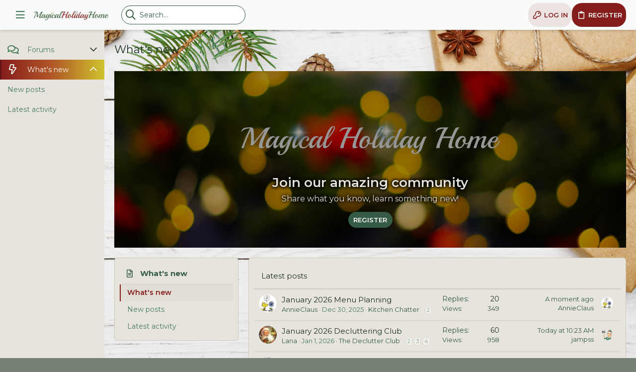

--- FILE ---
content_type: text/html; charset=utf-8
request_url: https://magicalholidayhome.com/forum/index.php?whats-new/
body_size: 17823
content:
<!DOCTYPE html>









	
	



	
	
		
	


	<meta name="apple-mobile-web-app-title" content="Magical Holiday Home">
	


	
	



	
















	



















	











	

































	



























	









































<html id="XF" lang="en-US" dir="LTR"
	  style="font-size: 62.5%;"
	  data-app="public"
	  data-template="whats_new"
	  data-container-key=""
	  data-content-key=""
	  data-logged-in="false"
	  data-cookie-prefix="xf_"
	  data-csrf="1768675834,fa5464aa8eb2c2990fece75e17e4bf95"
	  class="has-no-js template-whats_new  uix_page--fixed sidebarNav--active uix_hasWelcomeSection "
	   data-run-jobs="">
	<head>
		<meta charset="utf-8" />
		<meta http-equiv="X-UA-Compatible" content="IE=Edge" />
		<meta name="viewport" content="width=device-width, initial-scale=1, viewport-fit=cover">

		

		<title>What's new | Magical Holiday Home</title>
		<link rel="manifest" href="/forum/webmanifest.php">
		
			<meta name="theme-color" content="#841c1c" />
			<meta name="msapplication-TileColor" content="rgb(132, 28, 28)">
		
		<meta name="apple-mobile-web-app-title" content="Magical Holiday Home">
		

		

		
			
	
	
	<meta property="og:site_name" content="Magical Holiday Home" />


		
		
			
	
	
	<meta property="og:type" content="website" />


		
		
			
	
	
	
		<meta property="og:title" content="What&#039;s new" />
		<meta property="twitter:title" content="What&#039;s new" />
	


		
		
		
			
	
	
	<meta property="og:url" content="https://magicalholidayhome.com/forum/index.php?whats-new/" />


		
		

		
	

	
		


	<link rel="preload" href="/forum/styles/fonts/fa/fa-regular-400.woff2?_v=5.14.0" as="font" type="font/woff2" crossorigin="anonymous" />


	<link rel="preload" href="/forum/styles/fonts/fa/fa-solid-900.woff2?_v=5.14.0" as="font" type="font/woff2" crossorigin="anonymous" />


<link rel="preload" href="/forum/styles/fonts/fa/fa-brands-400.woff2?_v=5.14.0" as="font" type="font/woff2" crossorigin="anonymous" />
	

	
		
	

	<link rel="stylesheet" href="/forum/css.php?css=public%3Anormalize.css%2Cpublic%3Afa.css%2Cpublic%3Acore.less%2Cpublic%3Aapp.less&amp;s=7&amp;l=1&amp;d=1745167584&amp;k=ac090aba5c4f7dee1548d3134196144f14d2300e" />

	

	
	
	

	<link rel="stylesheet" href="/forum/css.php?css=public%3Astructured_list.less%2Cpublic%3Auix.less%2Cpublic%3Auix_extendedFooter.less%2Cpublic%3Auix_socialMedia.less%2Cpublic%3Auix_welcomeSection.less%2Cpublic%3Aextra.less&amp;s=7&amp;l=1&amp;d=1745167584&amp;k=0c1f2ef08927bd619a71e6b1fb8b9fbd50b498bf" />

	
		<link href='//fonts.googleapis.com/css?family=Montserrat:300,400,500,600,700' rel='stylesheet' type='text/css'>
	
	
		<script src="/forum/js/xf/preamble.min.js?_v=7aadd458"></script>
	
	
	<meta name="apple-mobile-web-app-capable" content="yes">


		
			<link rel="icon" type="image/png" href="https://magicalholidayhome.com/1/fav.png" sizes="32x32" />
		
		
		
	<script async src="https://www.googletagmanager.com/gtag/js?id=UA-171067660-1"></script>
	<script>
		window.dataLayer = window.dataLayer || [];
		function gtag(){dataLayer.push(arguments);}
		gtag('js', new Date());
		gtag('config', 'UA-171067660-1', {
			// 
			
			
		});
	</script>


		

		

	</head>

	<body data-template="whats_new">
		<style>
	.p-pageWrapper .p-navSticky {
		top: 0 !important;
	}

	

	
	

	
	
	
		
			
			
				
			
		
	

	

	
		
	

		
		
		.uix_mainTabBar {top: 60px !important;}
		.uix_stickyBodyElement:not(.offCanvasMenu) {
			top: 80px !important;
			min-height: calc(100vh - 80px) !important;
		}
		.uix_sidebarInner .uix_sidebar--scroller {margin-top: 80px;}
		.uix_sidebarInner {margin-top: -80px;}
		.p-body-sideNavInner .uix_sidebar--scroller {margin-top: 80px;}
		.p-body-sideNavInner {margin-top: -80px;}
		.uix_stickyCategoryStrips {top: 80px !important;}
		#XF .u-anchorTarget {
			height: 80px;
			margin-top: -80px;
		}
	
		

		
			@media (max-width: $uix_sidebarBreakpoint) {
		
				.p-sectionLinks {display: none;}

				

				.uix_mainTabBar {top: 60px !important;}
				.uix_stickyBodyElement:not(.offCanvasMenu) {
					top: 80px !important;
					min-height: calc(100vh - 80px) !important;
				}
				.uix_sidebarInner .uix_sidebar--scroller {margin-top: 80px;}
				.uix_sidebarInner {margin-top: -80px;}
				.p-body-sideNavInner .uix_sidebar--scroller {margin-top: 80px;}
				.p-body-sideNavInner {margin-top: -80px;}
				.uix_stickyCategoryStrips {top: 80px !important;}
				#XF .u-anchorTarget {
					height: 80px;
					margin-top: -80px;
				}

				
		
			}
		
	

	.uix_sidebarNav .uix_sidebar--scroller {max-height: calc(100vh - 80px);}
	
	
</style>


		<div id="jumpToTop"></div>

		

		<div class="uix_pageWrapper--fixed">
			<div class="p-pageWrapper" id="top">

				
					
	
	



					

					

					
						
						
							<header class="p-header" id="header">
								<div class="p-header-inner">
									
						
							<div class="p-header-content">
								
									
										
	
	<div class="p-header-logo p-header-logo--image">
		<a class="uix_logo" href="/forum/index.php">
			
				<img src="https://magicalholidayhome.com/1/logo2.png" srcset="https://magicalholidayhome.com/1/logo1.png 2x" alt="Magical Holiday Home"
					 width="" height="" />
				
		</a>
		
	</div>


									

									
								
							</div>
						
					
								</div>
							</header>
						
					
					

					
					
					

					
						<div class="p-navSticky p-navSticky--all " data-top-offset-breakpoints="
						[
							{
								&quot;breakpoint&quot;: &quot;0&quot;,
								&quot;offset&quot;: &quot;0&quot;
							}
							
							
						]
					" data-xf-init="sticky-header">
							
						<nav class="p-nav">
							<div class="p-nav-inner">
								
									
									
										
									
									<a class="p-nav-menuTrigger  badgeContainer" data-badge="0" data-xf-click="off-canvas" data-menu=".js-headerOffCanvasMenu" role="button" tabindex="0">
										<i aria-hidden="true"></i>
										<span class="p-nav-menuText">Menu</span>
									</a>
									
										<a class="p-nav-menuTrigger uix_sidebarNav--trigger" id="uix_sidebarNav--trigger" rel="nofollow">
											<i aria-hidden="true"></i>
											<span class="p-nav-menuText">Menu</span>
										</a>
									
								

								
	
	<div class="p-header-logo p-header-logo--image">
		<a class="uix_logo" href="/forum/index.php">
			
				<img src="https://magicalholidayhome.com/1/logo2.png" srcset="https://magicalholidayhome.com/1/logo1.png 2x" alt="Magical Holiday Home"
					 width="" height="" />
				
		</a>
		
	</div>



								
									

									
								

								
	
		
		
			<div class="uix_searchBar">
				<div class="uix_searchBarInner">
					<form action="/forum/index.php?search/search" method="post" class="uix_searchForm" data-xf-init="quick-search">
						<a class="uix_search--close">
							<i class="fa--xf far fa-window-close" aria-hidden="true"></i>
						</a>
						<input type="text" class="input js-uix_syncValue uix_searchInput uix_searchDropdown__trigger" autocomplete="off" data-uixsync="search" name="keywords" placeholder="Search…" aria-label="Search" data-menu-autofocus="true" />
						<a href="/forum/index.php?search/"
						   class="uix_search--settings u-ripple"
						   data-xf-key="/"
						   aria-label="Search"
						   aria-expanded="false"
						   aria-haspopup="true"
						   title="Search">
							<i class="fa--xf far fa-cog" aria-hidden="true"></i>
						</a>
						<span class=" uix_searchIcon">
							<i class="fa--xf far fa-search" aria-hidden="true"></i>
						</span>
						<input type="hidden" name="_xfToken" value="1768675834,fa5464aa8eb2c2990fece75e17e4bf95" />
					</form>
				</div>

				
					<a class="uix_searchIconTrigger p-navgroup-link p-navgroup-link--iconic p-navgroup-link--search u-ripple"
					   aria-label="Search"
					   aria-expanded="false"
					   aria-haspopup="true"
					   title="Search">
						<i aria-hidden="true"></i>
					</a>
				

				
					<a href="/forum/index.php?search/"
					   class="p-navgroup-link p-navgroup-link--iconic p-navgroup-link--search u-ripple js-uix_minimalSearch__target"
					   data-xf-click="menu"
					   aria-label="Search"
					   aria-expanded="false"
					   aria-haspopup="true"
					   title="Search">
						<i aria-hidden="true"></i>
					</a>
				

				<div class="menu menu--structural menu--wide" data-menu="menu" aria-hidden="true">
					<form action="/forum/index.php?search/search" method="post"
						  class="menu-content"
						  data-xf-init="quick-search">
						<h3 class="menu-header">Search</h3>
						
						<div class="menu-row">
							
								<input type="text" class="input js-uix_syncValue" name="keywords" data-uixsync="search" placeholder="Search…" aria-label="Search" data-menu-autofocus="true" />
							
						</div>

						
						<div class="menu-row">
							<label class="iconic"><input type="checkbox"  name="c[title_only]" value="1" /><i aria-hidden="true"></i><span class="iconic-label">Search titles only

										
											<span tabindex="0" role="button"
												  data-xf-init="tooltip" data-trigger="hover focus click" title="Tags will also be searched">

												<i class="fa--xf far fa-question-circle u-muted u-smaller" aria-hidden="true"></i>
											</span></span></label>

						</div>
						
						<div class="menu-row">
							<div class="inputGroup">
								<span class="inputGroup-text" id="ctrl_search_menu_by_member">By:</span>
								<input type="text" class="input" name="c[users]" data-xf-init="auto-complete" placeholder="Member" aria-labelledby="ctrl_search_menu_by_member" />
							</div>
						</div>
						<div class="menu-footer">
							<span class="menu-footer-controls">
								<button type="submit" class="button--primary button button--icon button--icon--search"><span class="button-text">Search</span></button>
								<a href="/forum/index.php?search/" class="button"><span class="button-text">Advanced search…</span></a>
							</span>
						</div>

						<input type="hidden" name="_xfToken" value="1768675834,fa5464aa8eb2c2990fece75e17e4bf95" />
					</form>
				</div>


				<div class="menu menu--structural menu--wide uix_searchDropdown__menu" aria-hidden="true">
					<form action="/forum/index.php?search/search" method="post"
						  class="menu-content"
						  data-xf-init="quick-search">
						
						
							<input name="keywords"
								   class="js-uix_syncValue"
								   data-uixsync="search"
								   placeholder="Search…"
								   aria-label="Search"
								   type="hidden" />
						

						
						<div class="menu-row">
							<label class="iconic"><input type="checkbox"  name="c[title_only]" value="1" /><i aria-hidden="true"></i><span class="iconic-label">Search titles only

										
											<span tabindex="0" role="button"
												  data-xf-init="tooltip" data-trigger="hover focus click" title="Tags will also be searched">

												<i class="fa--xf far fa-question-circle u-muted u-smaller" aria-hidden="true"></i>
											</span></span></label>

						</div>
						
						<div class="menu-row">
							<div class="inputGroup">
								<span class="inputGroup-text">By:</span>
								<input class="input" name="c[users]" data-xf-init="auto-complete" placeholder="Member" />
							</div>
						</div>
						<div class="menu-footer">
							<span class="menu-footer-controls">
								<button type="submit" class="button--primary button button--icon button--icon--search"><span class="button-text">Search</span></button>
								<a href="/forum/index.php?search/" class="button" rel="nofollow"><span class="button-text">Advanced…</span></a>
							</span>
						</div>

						<input type="hidden" name="_xfToken" value="1768675834,fa5464aa8eb2c2990fece75e17e4bf95" />
					</form>
				</div>
			</div>
		
	
	


								
									<div class="p-nav-opposite">
										
											
		
			
				
					<div class="p-navgroup p-account p-navgroup--guest">
						
							
								
	
		
		
	
		
			<a href="/forum/index.php?login/" class="button p-navgroup-link p-navgroup-link--textual p-navgroup-link--logIn" data-xf-click="menu">
				<i></i>
				<span class="p-navgroup-linkText">Log in</span>
			</a>
			<div class="menu menu--structural menu--medium" data-menu="menu" aria-hidden="true" data-href="/forum/index.php?login/"></div>
		
	
	
		
			<a href="/forum/index.php?register/" class="button button--primary p-navgroup-link u-ripple p-navgroup-link--textual p-navgroup-link--register" data-xf-click="overlay" data-follow-redirects="on">
				<i></i>
				<span class="p-navgroup-linkText">Register</span>
			</a>
		
	

	

							
						
					</div>
				
				
					<div class="p-navgroup p-discovery">
						
							
	
		
	

							
	
		
		
			<div class="uix_searchBar">
				<div class="uix_searchBarInner">
					<form action="/forum/index.php?search/search" method="post" class="uix_searchForm" data-xf-init="quick-search">
						<a class="uix_search--close">
							<i class="fa--xf far fa-window-close" aria-hidden="true"></i>
						</a>
						<input type="text" class="input js-uix_syncValue uix_searchInput uix_searchDropdown__trigger" autocomplete="off" data-uixsync="search" name="keywords" placeholder="Search…" aria-label="Search" data-menu-autofocus="true" />
						<a href="/forum/index.php?search/"
						   class="uix_search--settings u-ripple"
						   data-xf-key="/"
						   aria-label="Search"
						   aria-expanded="false"
						   aria-haspopup="true"
						   title="Search">
							<i class="fa--xf far fa-cog" aria-hidden="true"></i>
						</a>
						<span class=" uix_searchIcon">
							<i class="fa--xf far fa-search" aria-hidden="true"></i>
						</span>
						<input type="hidden" name="_xfToken" value="1768675834,fa5464aa8eb2c2990fece75e17e4bf95" />
					</form>
				</div>

				
					<a class="uix_searchIconTrigger p-navgroup-link p-navgroup-link--iconic p-navgroup-link--search u-ripple"
					   aria-label="Search"
					   aria-expanded="false"
					   aria-haspopup="true"
					   title="Search">
						<i aria-hidden="true"></i>
					</a>
				

				
					<a href="/forum/index.php?search/"
					   class="p-navgroup-link p-navgroup-link--iconic p-navgroup-link--search u-ripple js-uix_minimalSearch__target"
					   data-xf-click="menu"
					   aria-label="Search"
					   aria-expanded="false"
					   aria-haspopup="true"
					   title="Search">
						<i aria-hidden="true"></i>
					</a>
				

				<div class="menu menu--structural menu--wide" data-menu="menu" aria-hidden="true">
					<form action="/forum/index.php?search/search" method="post"
						  class="menu-content"
						  data-xf-init="quick-search">
						<h3 class="menu-header">Search</h3>
						
						<div class="menu-row">
							
								<input type="text" class="input js-uix_syncValue" name="keywords" data-uixsync="search" placeholder="Search…" aria-label="Search" data-menu-autofocus="true" />
							
						</div>

						
						<div class="menu-row">
							<label class="iconic"><input type="checkbox"  name="c[title_only]" value="1" /><i aria-hidden="true"></i><span class="iconic-label">Search titles only

										
											<span tabindex="0" role="button"
												  data-xf-init="tooltip" data-trigger="hover focus click" title="Tags will also be searched">

												<i class="fa--xf far fa-question-circle u-muted u-smaller" aria-hidden="true"></i>
											</span></span></label>

						</div>
						
						<div class="menu-row">
							<div class="inputGroup">
								<span class="inputGroup-text" id="ctrl_search_menu_by_member">By:</span>
								<input type="text" class="input" name="c[users]" data-xf-init="auto-complete" placeholder="Member" aria-labelledby="ctrl_search_menu_by_member" />
							</div>
						</div>
						<div class="menu-footer">
							<span class="menu-footer-controls">
								<button type="submit" class="button--primary button button--icon button--icon--search"><span class="button-text">Search</span></button>
								<a href="/forum/index.php?search/" class="button"><span class="button-text">Advanced search…</span></a>
							</span>
						</div>

						<input type="hidden" name="_xfToken" value="1768675834,fa5464aa8eb2c2990fece75e17e4bf95" />
					</form>
				</div>


				<div class="menu menu--structural menu--wide uix_searchDropdown__menu" aria-hidden="true">
					<form action="/forum/index.php?search/search" method="post"
						  class="menu-content"
						  data-xf-init="quick-search">
						
						
							<input name="keywords"
								   class="js-uix_syncValue"
								   data-uixsync="search"
								   placeholder="Search…"
								   aria-label="Search"
								   type="hidden" />
						

						
						<div class="menu-row">
							<label class="iconic"><input type="checkbox"  name="c[title_only]" value="1" /><i aria-hidden="true"></i><span class="iconic-label">Search titles only

										
											<span tabindex="0" role="button"
												  data-xf-init="tooltip" data-trigger="hover focus click" title="Tags will also be searched">

												<i class="fa--xf far fa-question-circle u-muted u-smaller" aria-hidden="true"></i>
											</span></span></label>

						</div>
						
						<div class="menu-row">
							<div class="inputGroup">
								<span class="inputGroup-text">By:</span>
								<input class="input" name="c[users]" data-xf-init="auto-complete" placeholder="Member" />
							</div>
						</div>
						<div class="menu-footer">
							<span class="menu-footer-controls">
								<button type="submit" class="button--primary button button--icon button--icon--search"><span class="button-text">Search</span></button>
								<a href="/forum/index.php?search/" class="button" rel="nofollow"><span class="button-text">Advanced…</span></a>
							</span>
						</div>

						<input type="hidden" name="_xfToken" value="1768675834,fa5464aa8eb2c2990fece75e17e4bf95" />
					</form>
				</div>
			</div>
		
	
	

						
					</div>
				
				
	

			
		
	
											
	
		
	

	

										
									</div>
								
							</div>
							
						</nav>
					
							
		
			<div class="p-sectionLinks p-sectionLinks--empty"></div>
		
	
						</div>
						

					

					
	
		
	

					
	

					
	

					
	

					
				

				
				<div class="offCanvasMenu offCanvasMenu--nav js-headerOffCanvasMenu" data-menu="menu" aria-hidden="true" data-ocm-builder="navigation">
					<div class="offCanvasMenu-backdrop" data-menu-close="true"></div>
					<div class="offCanvasMenu-content">
						
						<div class="sidePanel sidePanel--nav sidePanel--visitor">
	<div class="sidePanel__tabPanels">
		
		<div data-content="navigation" class="is-active sidePanel__tabPanel js-navigationTabPanel">
			
							<div class="offCanvasMenu-header">
								Menu
								<a class="offCanvasMenu-closer" data-menu-close="true" role="button" tabindex="0" aria-label="Close"></a>
							</div>
							
							<div class="js-offCanvasNavTarget"></div>
							
							
						
		</div>
		
		
		
	</div>
</div>

						
						<div class="offCanvasMenu-installBanner js-installPromptContainer" style="display: none;" data-xf-init="install-prompt">
							<div class="offCanvasMenu-installBanner-header">Install the app</div>
							<button type="button" class="js-installPromptButton button"><span class="button-text">Install</span></button>
						</div>
					</div>
				</div>

				
	


				<div class="p-body">

					
						
	
	<div class="uix_sidebarNav">
		<div class="uix_sidebarNav__inner uix_stickyBodyElement">
			<div class="uix_sidebar--scroller">
				
					<ul class="uix_sidebarNavList js-offCanvasNavSource">
						
							
								<li class="uix_sidebarNavList__listItem">
									
	<div class="p-navEl  " data-has-children="true">
		
			<div class="p-navEl__inner u-ripple">
				
			
				
	
	<a href="/forum/index.php"
			class="p-navEl-link p-navEl-link--splitMenu "
			
			
			data-nav-id="forums"><span>Forums</span></a>

				
					<a data-xf-key="1"
					   data-xf-click="menu"
					   data-menu-pos-ref="< .p-navEl"
					   class="p-navEl-splitTrigger"
					   role="button"
					   tabindex="0"
					   aria-label="Toggle expanded"
					   aria-expanded="false"
					   aria-haspopup="true">
					</a>
				
				
			
				
			
			
				<a class="uix_sidebarNav--trigger " rel="nofollow"><i class="fa--xf far fa-chevron-down" aria-hidden="true"></i></a>
			
			
				</div>
		
		
			
				<div data-menu="false" class="uix_sidebarNav__subNav ">
			<div class="uix_sidebarNav__subNavInner">
				
					
	
	
	<a href="/forum/index.php?whats-new/posts/"
			class="menu-linkRow u-ripple u-indentDepth0 js-offCanvasCopy "
			
			
			data-nav-id="newPosts"><span>New posts</span></a>

	

				
					
	
	
	<a href="/forum/index.php?search/&amp;type=post"
			class="menu-linkRow u-ripple u-indentDepth0 js-offCanvasCopy "
			
			
			data-nav-id="searchForums"><span>Search forums</span></a>

	

				
			</div>
			</div>
		
	
</div>

								</li>
							
								<li class="uix_sidebarNavList__listItem">
									
	<div class="p-navEl  is-selected" data-has-children="true">
		
			<div class="p-navEl__inner u-ripple">
				
			
				
	
	<a href="/forum/index.php?whats-new/"
			class="p-navEl-link p-navEl-link--splitMenu "
			
			
			data-nav-id="whatsNew"><span>What's new</span></a>

				
					<a data-xf-key="2"
					   data-xf-click="menu"
					   data-menu-pos-ref="< .p-navEl"
					   class="p-navEl-splitTrigger"
					   role="button"
					   tabindex="0"
					   aria-label="Toggle expanded"
					   aria-expanded="false"
					   aria-haspopup="true">
					</a>
				
				
			
				
			
			
				<a class="uix_sidebarNav--trigger is-expanded" rel="nofollow"><i class="fa--xf far fa-chevron-down" aria-hidden="true"></i></a>
			
			
				</div>
		
		
			
				<div data-menu="false" class="uix_sidebarNav__subNav subNav--expand">
			<div class="uix_sidebarNav__subNavInner">
				
					
	
	
	<a href="/forum/index.php?whats-new/posts/"
			class="menu-linkRow u-ripple u-indentDepth0 js-offCanvasCopy "
			 rel="nofollow"
			
			data-nav-id="whatsNewPosts"><span>New posts</span></a>

	

				
					
	
	
	<a href="/forum/index.php?whats-new/latest-activity"
			class="menu-linkRow u-ripple u-indentDepth0 js-offCanvasCopy "
			 rel="nofollow"
			
			data-nav-id="latestActivity"><span>Latest activity</span></a>

	

				
			</div>
			</div>
		
	
</div>

								</li>
							
						
					</ul>
				
				
				
			</div>
		</div>
	</div>


					

					<div class="p-body-inner ">
						
						<!--XF:EXTRA_OUTPUT-->

						
	
		
	
		

		
	

	


						
	
		
	
		
			<div class="p-body-header">
				<div class="pageContent">
					
						
							<div class="uix_headerInner">
								
									
										<div class="p-title ">
											
												
													<h1 class="p-title-value">What's new</h1>
												
											
										</div>
									

									
								
							</div>
						
						
					
				</div>
			</div>
		
	

	


						
	
		
			

			<div class="uix_welcomeSection">
				
				<div class="gift_snowBox"></div>
				<div class="uix_welcomeSection__inner">

					<div class="media__container">

						

						<div class="media__body">
							<div class="uix_welcomeSection__title">Join our amazing community</div>

							<div class="uix_welcomeSection__text">Share what you know, learn something new!</div>

							<a href="/forum/index.php?register/" class="button--cta button"><span class="button-text">register</span></a>
						</div>
					</div>
				</div>
			</div>
		
	


						
	
		
	
	
	

	



	


						
	


						
	<noscript><div class="blockMessage blockMessage--important blockMessage--iconic u-noJsOnly">JavaScript is disabled. For a better experience, please enable JavaScript in your browser before proceeding.</div></noscript>

						
	<div class="blockMessage blockMessage--important blockMessage--iconic js-browserWarning" style="display: none">You are using an out of date browser. It  may not display this or other websites correctly.<br />You should upgrade or use an <a href="https://www.google.com/chrome/" target="_blank" rel="noopener">alternative browser</a>.</div>



						<div uix_component="MainContainer" class="uix_contentWrapper">

							
	


							
							
	
		
	

							
	

							
	

							
	


							<div class="p-body-main  p-body-main--withSideNav">
								
								
									<div class="p-body-sideNav">
										<div class="p-body-sideNavTrigger">
											<button type="button" class="button--link button" data-xf-click="off-canvas" data-menu="#js-SideNavOcm"><span class="button-text">
												What&#039;s new
											</span></button>
										</div>
										<div class="p-body-sideNavInner " data-ocm-class="offCanvasMenu offCanvasMenu--blocks" id="js-SideNavOcm" data-ocm-builder="sideNav">
											<div class="uix_sidebar--scroller">
												<div data-ocm-class="offCanvasMenu-backdrop" data-menu-close="true"></div>
												<div data-ocm-class="offCanvasMenu-content">
													<div class="p-body-sideNavContent">
														
														
															<div class="block">
			<div class="block-container">
				<h3 class="block-header">What's new</h3>
				<div class="block-body">
					
	<a class="blockLink is-selected" href="/forum/index.php?whats-new/">What's new</a>
	
	<a class="blockLink " href="/forum/index.php?whats-new/posts/" rel="nofollow">New posts</a>
	
	
	
	
		

		<a class="blockLink " href="/forum/index.php?whats-new/latest-activity" rel="nofollow">Latest activity</a>
	
	

				</div>
			</div>
		</div>
														
														
													</div>
												</div>
											</div>
										</div>
									</div>
								

								
	

								<div uix_component="MainContent" class="p-body-content">
									<!-- ABOVE MAIN CONTENT -->
									
	

									
	

									
	
		
	

									
	

									
	

									

<div class="p-body-pageContent">
										
	

										
	
		
	

										
	

										
	

										
	

										


	
	







	<div class="block" data-widget-id="4" data-widget-key="whats_new_new_posts" data-widget-definition="new_posts">
		<div class="block-container">
			
				<h3 class="block-header">
					<a href="/forum/index.php?whats-new/posts/&amp;skip=1" rel="nofollow">Latest posts</a>
				</h3>
				<div class="block-body">
					<div class="structItemContainer">
						
							
								

	

	<div class="structItem structItem--thread js-inlineModContainer js-threadListItem-40327" data-author="AnnieClaus">

	
		<div class="structItem-cell structItem-cell--icon">
			<div class="structItem-iconContainer">
				<a href="/forum/index.php?members/annieclaus.1407/" class="avatar avatar--s" data-user-id="1407" data-xf-init="member-tooltip">
			<img src="/forum/data/avatars/s/1/1407.jpg?1472864815"  alt="AnnieClaus" class="avatar-u1407-s" width="48" height="48" loading="lazy" /> 
		</a>
				
			</div>
		</div>
	

	
		<div class="structItem-cell structItem-cell--main" data-xf-init="touch-proxy">
			
			<div class="structItem-title" uix-data-href="/forum/index.php?threads/january-2026-menu-planning.40327/">
				
				
				<a href="/forum/index.php?threads/january-2026-menu-planning.40327/" class="" data-tp-primary="on" data-xf-init="preview-tooltip" data-preview-url="/forum/index.php?threads/january-2026-menu-planning.40327/preview">January 2026 Menu Planning</a>
			</div>

			<div class="structItem-minor">
				

				
					<ul class="structItem-parts">
						<li><a href="/forum/index.php?members/annieclaus.1407/" class="username " dir="auto" itemprop="name" data-user-id="1407" data-xf-init="member-tooltip">AnnieClaus</a></li>
						<li class="structItem-startDate"><a href="/forum/index.php?threads/january-2026-menu-planning.40327/" rel="nofollow"><time  class="u-dt" dir="auto" datetime="2025-12-30T12:36:43-0700" data-time="1767123403" data-date-string="Dec 30, 2025" data-time-string="12:36 PM" title="Dec 30, 2025 at 12:36 PM">Dec 30, 2025</time></a></li>
						
							<li><a href="/forum/index.php?forums/kitchen-chatter.162/">Kitchen Chatter</a></li>
						
						
						
							<span class="structItem-pageJump">
							
								<a href="/forum/index.php?threads/january-2026-menu-planning.40327/page-2">2</a>
							
							</span>
						
					</ul>
				
			</div>
		</div>
	

	
		<div class="structItem-cell structItem-cell--meta" title="First message reaction score: 5">
			<dl class="pairs pairs--justified">
				<dt>Replies</dt>
				<dd>20</dd>
			</dl>
			<dl class="pairs pairs--justified structItem-minor">
				<dt>Views</dt>
				<dd>349</dd>
			</dl>
		</div>
	

	
		<div class="structItem-cell structItem-cell--latest ">
		
			
				
					<a class="uix_mobileNodeTitle" href="/forum/index.php?forums/kitchen-chatter.162/">Kitchen Chatter</a>
				
				<a href="/forum/index.php?threads/january-2026-menu-planning.40327/latest" rel="nofollow"><time  class="structItem-latestDate u-dt" dir="auto" datetime="2026-01-17T11:49:56-0700" data-time="1768675796" data-date-string="Jan 17, 2026" data-time-string="11:49 AM" title="Jan 17, 2026 at 11:49 AM">A moment ago</time></a>
				<div class="structItem-minor">
					
						<a href="/forum/index.php?members/annieclaus.1407/" class="username " dir="auto" itemprop="name" data-user-id="1407" data-xf-init="member-tooltip">AnnieClaus</a>
					
				</div>
			
		</div>
	

	
		<div class="structItem-cell structItem-cell--icon structItem-cell--iconEnd">
			<div class="structItem-iconContainer">
				
					<a href="/forum/index.php?members/annieclaus.1407/" class="avatar avatar--xxs" data-user-id="1407" data-xf-init="member-tooltip">
			<img src="/forum/data/avatars/s/1/1407.jpg?1472864815"  alt="AnnieClaus" class="avatar-u1407-s" width="48" height="48" loading="lazy" /> 
		</a>
				
			</div>
		</div>
	

	</div>

							
								

	

	<div class="structItem structItem--thread js-inlineModContainer js-threadListItem-40335" data-author="Lana">

	
		<div class="structItem-cell structItem-cell--icon">
			<div class="structItem-iconContainer">
				<a href="/forum/index.php?members/lana.1192/" class="avatar avatar--s" data-user-id="1192" data-xf-init="member-tooltip">
			<img src="/forum/data/avatars/s/1/1192.jpg?1767415145" srcset="/forum/data/avatars/m/1/1192.jpg?1767415145 2x" alt="Lana" class="avatar-u1192-s" width="48" height="48" loading="lazy" /> 
		</a>
				
			</div>
		</div>
	

	
		<div class="structItem-cell structItem-cell--main" data-xf-init="touch-proxy">
			
			<div class="structItem-title" uix-data-href="/forum/index.php?threads/january-2026-decluttering-club.40335/">
				
				
				<a href="/forum/index.php?threads/january-2026-decluttering-club.40335/" class="" data-tp-primary="on" data-xf-init="preview-tooltip" data-preview-url="/forum/index.php?threads/january-2026-decluttering-club.40335/preview">January 2026 Decluttering Club</a>
			</div>

			<div class="structItem-minor">
				

				
					<ul class="structItem-parts">
						<li><a href="/forum/index.php?members/lana.1192/" class="username " dir="auto" itemprop="name" data-user-id="1192" data-xf-init="member-tooltip">Lana</a></li>
						<li class="structItem-startDate"><a href="/forum/index.php?threads/january-2026-decluttering-club.40335/" rel="nofollow"><time  class="u-dt" dir="auto" datetime="2026-01-01T20:05:43-0700" data-time="1767323143" data-date-string="Jan 1, 2026" data-time-string="8:05 PM" title="Jan 1, 2026 at 8:05 PM">Jan 1, 2026</time></a></li>
						
							<li><a href="/forum/index.php?forums/the-declutter-club.298/">The Declutter Club</a></li>
						
						
						
							<span class="structItem-pageJump">
							
								<a href="/forum/index.php?threads/january-2026-decluttering-club.40335/page-2">2</a>
							
								<a href="/forum/index.php?threads/january-2026-decluttering-club.40335/page-3">3</a>
							
								<a href="/forum/index.php?threads/january-2026-decluttering-club.40335/page-4">4</a>
							
							</span>
						
					</ul>
				
			</div>
		</div>
	

	
		<div class="structItem-cell structItem-cell--meta" title="First message reaction score: 5">
			<dl class="pairs pairs--justified">
				<dt>Replies</dt>
				<dd>60</dd>
			</dl>
			<dl class="pairs pairs--justified structItem-minor">
				<dt>Views</dt>
				<dd>958</dd>
			</dl>
		</div>
	

	
		<div class="structItem-cell structItem-cell--latest ">
		
			
				
					<a class="uix_mobileNodeTitle" href="/forum/index.php?forums/the-declutter-club.298/">The Declutter Club</a>
				
				<a href="/forum/index.php?threads/january-2026-decluttering-club.40335/latest" rel="nofollow"><time  class="structItem-latestDate u-dt" dir="auto" datetime="2026-01-17T10:23:33-0700" data-time="1768670613" data-date-string="Jan 17, 2026" data-time-string="10:23 AM" title="Jan 17, 2026 at 10:23 AM">Today at 10:23 AM</time></a>
				<div class="structItem-minor">
					
						<a href="/forum/index.php?members/jampss.1333/" class="username " dir="auto" itemprop="name" data-user-id="1333" data-xf-init="member-tooltip">jampss</a>
					
				</div>
			
		</div>
	

	
		<div class="structItem-cell structItem-cell--icon structItem-cell--iconEnd">
			<div class="structItem-iconContainer">
				
					<a href="/forum/index.php?members/jampss.1333/" class="avatar avatar--xxs" data-user-id="1333" data-xf-init="member-tooltip">
			<img src="/forum/data/avatars/s/1/1333.jpg?1764446966"  alt="jampss" class="avatar-u1333-s" width="48" height="48" loading="lazy" /> 
		</a>
				
			</div>
		</div>
	

	</div>

							
								

	

	<div class="structItem structItem--thread js-inlineModContainer js-threadListItem-40310" data-author="frostythesnowman">

	
		<div class="structItem-cell structItem-cell--icon">
			<div class="structItem-iconContainer">
				<a href="/forum/index.php?members/frostythesnowman.5596/" class="avatar avatar--s" data-user-id="5596" data-xf-init="member-tooltip">
			<img src="/forum/data/avatars/s/5/5596.jpg?1472864829"  alt="frostythesnowman" class="avatar-u5596-s" width="48" height="48" loading="lazy" /> 
		</a>
				
			</div>
		</div>
	

	
		<div class="structItem-cell structItem-cell--main" data-xf-init="touch-proxy">
			
			<div class="structItem-title" uix-data-href="/forum/index.php?threads/countdown-to-christmas-2026.40310/">
				
				
				<a href="/forum/index.php?threads/countdown-to-christmas-2026.40310/" class="" data-tp-primary="on" data-xf-init="preview-tooltip" data-preview-url="/forum/index.php?threads/countdown-to-christmas-2026.40310/preview">Countdown to Christmas 2026</a>
			</div>

			<div class="structItem-minor">
				

				
					<ul class="structItem-parts">
						<li><a href="/forum/index.php?members/frostythesnowman.5596/" class="username " dir="auto" itemprop="name" data-user-id="5596" data-xf-init="member-tooltip">frostythesnowman</a></li>
						<li class="structItem-startDate"><a href="/forum/index.php?threads/countdown-to-christmas-2026.40310/" rel="nofollow"><time  class="u-dt" dir="auto" datetime="2025-12-26T11:55:41-0700" data-time="1766775341" data-date-string="Dec 26, 2025" data-time-string="11:55 AM" title="Dec 26, 2025 at 11:55 AM">Dec 26, 2025</time></a></li>
						
							<li><a href="/forum/index.php?forums/christmas-countdown.127/">Christmas Countdown</a></li>
						
						
						
							<span class="structItem-pageJump">
							
								<a href="/forum/index.php?threads/countdown-to-christmas-2026.40310/page-2">2</a>
							
								<a href="/forum/index.php?threads/countdown-to-christmas-2026.40310/page-3">3</a>
							
							</span>
						
					</ul>
				
			</div>
		</div>
	

	
		<div class="structItem-cell structItem-cell--meta" title="First message reaction score: 6">
			<dl class="pairs pairs--justified">
				<dt>Replies</dt>
				<dd>48</dd>
			</dl>
			<dl class="pairs pairs--justified structItem-minor">
				<dt>Views</dt>
				<dd>828</dd>
			</dl>
		</div>
	

	
		<div class="structItem-cell structItem-cell--latest ">
		
			
				
					<a class="uix_mobileNodeTitle" href="/forum/index.php?forums/christmas-countdown.127/">Christmas Countdown</a>
				
				<a href="/forum/index.php?threads/countdown-to-christmas-2026.40310/latest" rel="nofollow"><time  class="structItem-latestDate u-dt" dir="auto" datetime="2026-01-17T10:20:55-0700" data-time="1768670455" data-date-string="Jan 17, 2026" data-time-string="10:20 AM" title="Jan 17, 2026 at 10:20 AM">Today at 10:20 AM</time></a>
				<div class="structItem-minor">
					
						<a href="/forum/index.php?members/jampss.1333/" class="username " dir="auto" itemprop="name" data-user-id="1333" data-xf-init="member-tooltip">jampss</a>
					
				</div>
			
		</div>
	

	
		<div class="structItem-cell structItem-cell--icon structItem-cell--iconEnd">
			<div class="structItem-iconContainer">
				
					<a href="/forum/index.php?members/jampss.1333/" class="avatar avatar--xxs" data-user-id="1333" data-xf-init="member-tooltip">
			<img src="/forum/data/avatars/s/1/1333.jpg?1764446966"  alt="jampss" class="avatar-u1333-s" width="48" height="48" loading="lazy" /> 
		</a>
				
			</div>
		</div>
	

	</div>

							
								

	

	<div class="structItem structItem--thread js-inlineModContainer js-threadListItem-40326" data-author="jampss">

	
		<div class="structItem-cell structItem-cell--icon">
			<div class="structItem-iconContainer">
				<a href="/forum/index.php?members/jampss.1333/" class="avatar avatar--s" data-user-id="1333" data-xf-init="member-tooltip">
			<img src="/forum/data/avatars/s/1/1333.jpg?1764446966" srcset="/forum/data/avatars/m/1/1333.jpg?1764446966 2x" alt="jampss" class="avatar-u1333-s" width="48" height="48" loading="lazy" /> 
		</a>
				
			</div>
		</div>
	

	
		<div class="structItem-cell structItem-cell--main" data-xf-init="touch-proxy">
			
			<div class="structItem-title" uix-data-href="/forum/index.php?threads/jumpstart-january-2026.40326/">
				
				
				<a href="/forum/index.php?threads/jumpstart-january-2026.40326/" class="" data-tp-primary="on" data-xf-init="preview-tooltip" data-preview-url="/forum/index.php?threads/jumpstart-january-2026.40326/preview">Jumpstart January 2026</a>
			</div>

			<div class="structItem-minor">
				

				
					<ul class="structItem-parts">
						<li><a href="/forum/index.php?members/jampss.1333/" class="username " dir="auto" itemprop="name" data-user-id="1333" data-xf-init="member-tooltip">jampss</a></li>
						<li class="structItem-startDate"><a href="/forum/index.php?threads/jumpstart-january-2026.40326/" rel="nofollow"><time  class="u-dt" dir="auto" datetime="2025-12-30T06:27:29-0700" data-time="1767101249" data-date-string="Dec 30, 2025" data-time-string="6:27 AM" title="Dec 30, 2025 at 6:27 AM">Dec 30, 2025</time></a></li>
						
							<li><a href="/forum/index.php?forums/cleaning-year-round.158/">Cleaning Year Round</a></li>
						
						
						
					</ul>
				
			</div>
		</div>
	

	
		<div class="structItem-cell structItem-cell--meta" title="First message reaction score: 4">
			<dl class="pairs pairs--justified">
				<dt>Replies</dt>
				<dd>4</dd>
			</dl>
			<dl class="pairs pairs--justified structItem-minor">
				<dt>Views</dt>
				<dd>190</dd>
			</dl>
		</div>
	

	
		<div class="structItem-cell structItem-cell--latest ">
		
			
				
					<a class="uix_mobileNodeTitle" href="/forum/index.php?forums/cleaning-year-round.158/">Cleaning Year Round</a>
				
				<a href="/forum/index.php?threads/jumpstart-january-2026.40326/latest" rel="nofollow"><time  class="structItem-latestDate u-dt" dir="auto" datetime="2026-01-16T19:03:28-0700" data-time="1768615408" data-date-string="Jan 16, 2026" data-time-string="7:03 PM" title="Jan 16, 2026 at 7:03 PM">Yesterday at 7:03 PM</time></a>
				<div class="structItem-minor">
					
						<a href="/forum/index.php?members/holiday_mom.3359/" class="username " dir="auto" itemprop="name" data-user-id="3359" data-xf-init="member-tooltip">Holiday_Mom</a>
					
				</div>
			
		</div>
	

	
		<div class="structItem-cell structItem-cell--icon structItem-cell--iconEnd">
			<div class="structItem-iconContainer">
				
					<a href="/forum/index.php?members/holiday_mom.3359/" class="avatar avatar--xxs" data-user-id="3359" data-xf-init="member-tooltip">
			<img src="/forum/data/avatars/s/3/3359.jpg?1611772603"  alt="Holiday_Mom" class="avatar-u3359-s" width="48" height="48" loading="lazy" /> 
		</a>
				
			</div>
		</div>
	

	</div>

							
								

	

	<div class="structItem structItem--thread js-inlineModContainer js-threadListItem-40358" data-author="sweetpumkinpye">

	
		<div class="structItem-cell structItem-cell--icon">
			<div class="structItem-iconContainer">
				<a href="/forum/index.php?members/sweetpumkinpye.1710/" class="avatar avatar--s" data-user-id="1710" data-xf-init="member-tooltip">
			<img src="/forum/data/avatars/s/1/1710.jpg?1766908905" srcset="/forum/data/avatars/m/1/1710.jpg?1766908905 2x" alt="sweetpumkinpye" class="avatar-u1710-s" width="48" height="48" loading="lazy" /> 
		</a>
				
			</div>
		</div>
	

	
		<div class="structItem-cell structItem-cell--main" data-xf-init="touch-proxy">
			
			<div class="structItem-title" uix-data-href="/forum/index.php?threads/easter-2026.40358/">
				
				
				<a href="/forum/index.php?threads/easter-2026.40358/" class="" data-tp-primary="on" data-xf-init="preview-tooltip" data-preview-url="/forum/index.php?threads/easter-2026.40358/preview">Easter 2026</a>
			</div>

			<div class="structItem-minor">
				

				
					<ul class="structItem-parts">
						<li><a href="/forum/index.php?members/sweetpumkinpye.1710/" class="username " dir="auto" itemprop="name" data-user-id="1710" data-xf-init="member-tooltip">sweetpumkinpye</a></li>
						<li class="structItem-startDate"><a href="/forum/index.php?threads/easter-2026.40358/" rel="nofollow"><time  class="u-dt" dir="auto" datetime="2026-01-16T17:21:41-0700" data-time="1768609301" data-date-string="Jan 16, 2026" data-time-string="5:21 PM" title="Jan 16, 2026 at 5:21 PM">Yesterday at 5:21 PM</time></a></li>
						
							<li><a href="/forum/index.php?forums/hippity-hoppity-day.170/">Hippity Hoppity Day</a></li>
						
						
						
					</ul>
				
			</div>
		</div>
	

	
		<div class="structItem-cell structItem-cell--meta" title="First message reaction score: 2">
			<dl class="pairs pairs--justified">
				<dt>Replies</dt>
				<dd>1</dd>
			</dl>
			<dl class="pairs pairs--justified structItem-minor">
				<dt>Views</dt>
				<dd>32</dd>
			</dl>
		</div>
	

	
		<div class="structItem-cell structItem-cell--latest ">
		
			
				
					<a class="uix_mobileNodeTitle" href="/forum/index.php?forums/hippity-hoppity-day.170/">Hippity Hoppity Day</a>
				
				<a href="/forum/index.php?threads/easter-2026.40358/latest" rel="nofollow"><time  class="structItem-latestDate u-dt" dir="auto" datetime="2026-01-16T18:43:51-0700" data-time="1768614231" data-date-string="Jan 16, 2026" data-time-string="6:43 PM" title="Jan 16, 2026 at 6:43 PM">Yesterday at 6:43 PM</time></a>
				<div class="structItem-minor">
					
						<a href="/forum/index.php?members/holiday_mom.3359/" class="username " dir="auto" itemprop="name" data-user-id="3359" data-xf-init="member-tooltip">Holiday_Mom</a>
					
				</div>
			
		</div>
	

	
		<div class="structItem-cell structItem-cell--icon structItem-cell--iconEnd">
			<div class="structItem-iconContainer">
				
					<a href="/forum/index.php?members/holiday_mom.3359/" class="avatar avatar--xxs" data-user-id="3359" data-xf-init="member-tooltip">
			<img src="/forum/data/avatars/s/3/3359.jpg?1611772603"  alt="Holiday_Mom" class="avatar-u3359-s" width="48" height="48" loading="lazy" /> 
		</a>
				
			</div>
		</div>
	

	</div>

							
								

	

	<div class="structItem structItem--thread js-inlineModContainer js-threadListItem-40277" data-author="AnnieClaus">

	
		<div class="structItem-cell structItem-cell--icon">
			<div class="structItem-iconContainer">
				<a href="/forum/index.php?members/annieclaus.1407/" class="avatar avatar--s" data-user-id="1407" data-xf-init="member-tooltip">
			<img src="/forum/data/avatars/s/1/1407.jpg?1472864815"  alt="AnnieClaus" class="avatar-u1407-s" width="48" height="48" loading="lazy" /> 
		</a>
				
			</div>
		</div>
	

	
		<div class="structItem-cell structItem-cell--main" data-xf-init="touch-proxy">
			
			<div class="structItem-title" uix-data-href="/forum/index.php?threads/word-of-the-year-2026.40277/">
				
				
				<a href="/forum/index.php?threads/word-of-the-year-2026.40277/" class="" data-tp-primary="on" data-xf-init="preview-tooltip" data-preview-url="/forum/index.php?threads/word-of-the-year-2026.40277/preview">Word of the Year-2026</a>
			</div>

			<div class="structItem-minor">
				

				
					<ul class="structItem-parts">
						<li><a href="/forum/index.php?members/annieclaus.1407/" class="username " dir="auto" itemprop="name" data-user-id="1407" data-xf-init="member-tooltip">AnnieClaus</a></li>
						<li class="structItem-startDate"><a href="/forum/index.php?threads/word-of-the-year-2026.40277/" rel="nofollow"><time  class="u-dt" dir="auto" datetime="2025-12-09T11:48:20-0700" data-time="1765306100" data-date-string="Dec 9, 2025" data-time-string="11:48 AM" title="Dec 9, 2025 at 11:48 AM">Dec 9, 2025</time></a></li>
						
							<li><a href="/forum/index.php?forums/celebrate-me.165/">Celebrate Me</a></li>
						
						
						
							<span class="structItem-pageJump">
							
								<a href="/forum/index.php?threads/word-of-the-year-2026.40277/page-2">2</a>
							
								<a href="/forum/index.php?threads/word-of-the-year-2026.40277/page-3">3</a>
							
								<a href="/forum/index.php?threads/word-of-the-year-2026.40277/page-4">4</a>
							
							</span>
						
					</ul>
				
			</div>
		</div>
	

	
		<div class="structItem-cell structItem-cell--meta" title="First message reaction score: 11">
			<dl class="pairs pairs--justified">
				<dt>Replies</dt>
				<dd>61</dd>
			</dl>
			<dl class="pairs pairs--justified structItem-minor">
				<dt>Views</dt>
				<dd>1K</dd>
			</dl>
		</div>
	

	
		<div class="structItem-cell structItem-cell--latest ">
		
			
				
					<a class="uix_mobileNodeTitle" href="/forum/index.php?forums/celebrate-me.165/">Celebrate Me</a>
				
				<a href="/forum/index.php?threads/word-of-the-year-2026.40277/latest" rel="nofollow"><time  class="structItem-latestDate u-dt" dir="auto" datetime="2026-01-16T18:31:41-0700" data-time="1768613501" data-date-string="Jan 16, 2026" data-time-string="6:31 PM" title="Jan 16, 2026 at 6:31 PM">Yesterday at 6:31 PM</time></a>
				<div class="structItem-minor">
					
						<a href="/forum/index.php?members/holiday_mom.3359/" class="username " dir="auto" itemprop="name" data-user-id="3359" data-xf-init="member-tooltip">Holiday_Mom</a>
					
				</div>
			
		</div>
	

	
		<div class="structItem-cell structItem-cell--icon structItem-cell--iconEnd">
			<div class="structItem-iconContainer">
				
					<a href="/forum/index.php?members/holiday_mom.3359/" class="avatar avatar--xxs" data-user-id="3359" data-xf-init="member-tooltip">
			<img src="/forum/data/avatars/s/3/3359.jpg?1611772603"  alt="Holiday_Mom" class="avatar-u3359-s" width="48" height="48" loading="lazy" /> 
		</a>
				
			</div>
		</div>
	

	</div>

							
								

	

	<div class="structItem structItem--thread js-inlineModContainer js-threadListItem-40309" data-author="Myron&#039;s Mom">

	
		<div class="structItem-cell structItem-cell--icon">
			<div class="structItem-iconContainer">
				<a href="/forum/index.php?members/myrons-mom.7279/" class="avatar avatar--s" data-user-id="7279" data-xf-init="member-tooltip">
			<img src="/forum/data/avatars/s/7/7279.jpg?1607983796" srcset="/forum/data/avatars/m/7/7279.jpg?1607983796 2x" alt="Myron's Mom" class="avatar-u7279-s" width="48" height="48" loading="lazy" /> 
		</a>
				
			</div>
		</div>
	

	
		<div class="structItem-cell structItem-cell--main" data-xf-init="touch-proxy">
			
			<div class="structItem-title" uix-data-href="/forum/index.php?threads/gift-closet-2026.40309/">
				
				
				<a href="/forum/index.php?threads/gift-closet-2026.40309/" class="" data-tp-primary="on" data-xf-init="preview-tooltip" data-preview-url="/forum/index.php?threads/gift-closet-2026.40309/preview">Gift Closet 2026</a>
			</div>

			<div class="structItem-minor">
				

				
					<ul class="structItem-parts">
						<li><a href="/forum/index.php?members/myrons-mom.7279/" class="username " dir="auto" itemprop="name" data-user-id="7279" data-xf-init="member-tooltip">Myron's Mom</a></li>
						<li class="structItem-startDate"><a href="/forum/index.php?threads/gift-closet-2026.40309/" rel="nofollow"><time  class="u-dt" dir="auto" datetime="2025-12-26T09:04:21-0700" data-time="1766765061" data-date-string="Dec 26, 2025" data-time-string="9:04 AM" title="Dec 26, 2025 at 9:04 AM">Dec 26, 2025</time></a></li>
						
							<li><a href="/forum/index.php?forums/gifts-giving.137/">Gifts &amp; Giving</a></li>
						
						
						
							<span class="structItem-pageJump">
							
								<a href="/forum/index.php?threads/gift-closet-2026.40309/page-2">2</a>
							
								<a href="/forum/index.php?threads/gift-closet-2026.40309/page-3">3</a>
							
							</span>
						
					</ul>
				
			</div>
		</div>
	

	
		<div class="structItem-cell structItem-cell--meta" title="First message reaction score: 6">
			<dl class="pairs pairs--justified">
				<dt>Replies</dt>
				<dd>45</dd>
			</dl>
			<dl class="pairs pairs--justified structItem-minor">
				<dt>Views</dt>
				<dd>887</dd>
			</dl>
		</div>
	

	
		<div class="structItem-cell structItem-cell--latest ">
		
			
				
					<a class="uix_mobileNodeTitle" href="/forum/index.php?forums/gifts-giving.137/">Gifts &amp; Giving</a>
				
				<a href="/forum/index.php?threads/gift-closet-2026.40309/latest" rel="nofollow"><time  class="structItem-latestDate u-dt" dir="auto" datetime="2026-01-16T16:41:33-0700" data-time="1768606893" data-date-string="Jan 16, 2026" data-time-string="4:41 PM" title="Jan 16, 2026 at 4:41 PM">Yesterday at 4:41 PM</time></a>
				<div class="structItem-minor">
					
						<a href="/forum/index.php?members/sweetpumkinpye.1710/" class="username " dir="auto" itemprop="name" data-user-id="1710" data-xf-init="member-tooltip">sweetpumkinpye</a>
					
				</div>
			
		</div>
	

	
		<div class="structItem-cell structItem-cell--icon structItem-cell--iconEnd">
			<div class="structItem-iconContainer">
				
					<a href="/forum/index.php?members/sweetpumkinpye.1710/" class="avatar avatar--xxs" data-user-id="1710" data-xf-init="member-tooltip">
			<img src="/forum/data/avatars/s/1/1710.jpg?1766908905"  alt="sweetpumkinpye" class="avatar-u1710-s" width="48" height="48" loading="lazy" /> 
		</a>
				
			</div>
		</div>
	

	</div>

							
								

	

	<div class="structItem structItem--thread js-inlineModContainer js-threadListItem-40194" data-author="frostythesnowman">

	
		<div class="structItem-cell structItem-cell--icon">
			<div class="structItem-iconContainer">
				<a href="/forum/index.php?members/frostythesnowman.5596/" class="avatar avatar--s" data-user-id="5596" data-xf-init="member-tooltip">
			<img src="/forum/data/avatars/s/5/5596.jpg?1472864829"  alt="frostythesnowman" class="avatar-u5596-s" width="48" height="48" loading="lazy" /> 
		</a>
				
			</div>
		</div>
	

	
		<div class="structItem-cell structItem-cell--main" data-xf-init="touch-proxy">
			
			<div class="structItem-title" uix-data-href="/forum/index.php?threads/countdown-to-halloween-2026.40194/">
				
				
				<a href="/forum/index.php?threads/countdown-to-halloween-2026.40194/" class="" data-tp-primary="on" data-xf-init="preview-tooltip" data-preview-url="/forum/index.php?threads/countdown-to-halloween-2026.40194/preview">~~~~ Countdown to Halloween 2026 ~~~~</a>
			</div>

			<div class="structItem-minor">
				

				
					<ul class="structItem-parts">
						<li><a href="/forum/index.php?members/frostythesnowman.5596/" class="username " dir="auto" itemprop="name" data-user-id="5596" data-xf-init="member-tooltip">frostythesnowman</a></li>
						<li class="structItem-startDate"><a href="/forum/index.php?threads/countdown-to-halloween-2026.40194/" rel="nofollow"><time  class="u-dt" dir="auto" datetime="2025-11-01T08:23:46-0600" data-time="1762007026" data-date-string="Nov 1, 2025" data-time-string="8:23 AM" title="Nov 1, 2025 at 8:23 AM">Nov 1, 2025</time></a></li>
						
							<li><a href="/forum/index.php?forums/halloween-countdown.129/">Halloween Countdown</a></li>
						
						
						
							<span class="structItem-pageJump">
							
								<a href="/forum/index.php?threads/countdown-to-halloween-2026.40194/page-2">2</a>
							
							</span>
						
					</ul>
				
			</div>
		</div>
	

	
		<div class="structItem-cell structItem-cell--meta" title="First message reaction score: 3">
			<dl class="pairs pairs--justified">
				<dt>Replies</dt>
				<dd>20</dd>
			</dl>
			<dl class="pairs pairs--justified structItem-minor">
				<dt>Views</dt>
				<dd>566</dd>
			</dl>
		</div>
	

	
		<div class="structItem-cell structItem-cell--latest ">
		
			
				
					<a class="uix_mobileNodeTitle" href="/forum/index.php?forums/halloween-countdown.129/">Halloween Countdown</a>
				
				<a href="/forum/index.php?threads/countdown-to-halloween-2026.40194/latest" rel="nofollow"><time  class="structItem-latestDate u-dt" dir="auto" datetime="2026-01-16T07:00:38-0700" data-time="1768572038" data-date-string="Jan 16, 2026" data-time-string="7:00 AM" title="Jan 16, 2026 at 7:00 AM">Yesterday at 7:00 AM</time></a>
				<div class="structItem-minor">
					
						<a href="/forum/index.php?members/frostythesnowman.5596/" class="username " dir="auto" itemprop="name" data-user-id="5596" data-xf-init="member-tooltip">frostythesnowman</a>
					
				</div>
			
		</div>
	

	
		<div class="structItem-cell structItem-cell--icon structItem-cell--iconEnd">
			<div class="structItem-iconContainer">
				
					<a href="/forum/index.php?members/frostythesnowman.5596/" class="avatar avatar--xxs" data-user-id="5596" data-xf-init="member-tooltip">
			<img src="/forum/data/avatars/s/5/5596.jpg?1472864829"  alt="frostythesnowman" class="avatar-u5596-s" width="48" height="48" loading="lazy" /> 
		</a>
				
			</div>
		</div>
	

	</div>

							
								

	

	<div class="structItem structItem--thread js-inlineModContainer js-threadListItem-39404" data-author="frostythesnowman">

	
		<div class="structItem-cell structItem-cell--icon">
			<div class="structItem-iconContainer">
				<a href="/forum/index.php?members/frostythesnowman.5596/" class="avatar avatar--s" data-user-id="5596" data-xf-init="member-tooltip">
			<img src="/forum/data/avatars/s/5/5596.jpg?1472864829"  alt="frostythesnowman" class="avatar-u5596-s" width="48" height="48" loading="lazy" /> 
		</a>
				
			</div>
		</div>
	

	
		<div class="structItem-cell structItem-cell--main" data-xf-init="touch-proxy">
			
			<div class="structItem-title" uix-data-href="/forum/index.php?threads/game-describe-scrooge-a-z.39404/">
				
				
				<a href="/forum/index.php?threads/game-describe-scrooge-a-z.39404/" class="" data-tp-primary="on" data-xf-init="preview-tooltip" data-preview-url="/forum/index.php?threads/game-describe-scrooge-a-z.39404/preview">Game : Describe Scrooge A-Z</a>
			</div>

			<div class="structItem-minor">
				

				
					<ul class="structItem-parts">
						<li><a href="/forum/index.php?members/frostythesnowman.5596/" class="username " dir="auto" itemprop="name" data-user-id="5596" data-xf-init="member-tooltip">frostythesnowman</a></li>
						<li class="structItem-startDate"><a href="/forum/index.php?threads/game-describe-scrooge-a-z.39404/" rel="nofollow"><time  class="u-dt" dir="auto" datetime="2024-08-26T02:53:30-0600" data-time="1724662410" data-date-string="Aug 26, 2024" data-time-string="2:53 AM" title="Aug 26, 2024 at 2:53 AM">Aug 26, 2024</time></a></li>
						
							<li><a href="/forum/index.php?forums/christmas-countdown.127/">Christmas Countdown</a></li>
						
						
						
							<span class="structItem-pageJump">
							
								<a href="/forum/index.php?threads/game-describe-scrooge-a-z.39404/page-3">3</a>
							
								<a href="/forum/index.php?threads/game-describe-scrooge-a-z.39404/page-4">4</a>
							
								<a href="/forum/index.php?threads/game-describe-scrooge-a-z.39404/page-5">5</a>
							
							</span>
						
					</ul>
				
			</div>
		</div>
	

	
		<div class="structItem-cell structItem-cell--meta" title="First message reaction score: 0">
			<dl class="pairs pairs--justified">
				<dt>Replies</dt>
				<dd>97</dd>
			</dl>
			<dl class="pairs pairs--justified structItem-minor">
				<dt>Views</dt>
				<dd>4K</dd>
			</dl>
		</div>
	

	
		<div class="structItem-cell structItem-cell--latest ">
		
			
				
					<a class="uix_mobileNodeTitle" href="/forum/index.php?forums/christmas-countdown.127/">Christmas Countdown</a>
				
				<a href="/forum/index.php?threads/game-describe-scrooge-a-z.39404/latest" rel="nofollow"><time  class="structItem-latestDate u-dt" dir="auto" datetime="2026-01-16T06:50:39-0700" data-time="1768571439" data-date-string="Jan 16, 2026" data-time-string="6:50 AM" title="Jan 16, 2026 at 6:50 AM">Yesterday at 6:50 AM</time></a>
				<div class="structItem-minor">
					
						<a href="/forum/index.php?members/frostythesnowman.5596/" class="username " dir="auto" itemprop="name" data-user-id="5596" data-xf-init="member-tooltip">frostythesnowman</a>
					
				</div>
			
		</div>
	

	
		<div class="structItem-cell structItem-cell--icon structItem-cell--iconEnd">
			<div class="structItem-iconContainer">
				
					<a href="/forum/index.php?members/frostythesnowman.5596/" class="avatar avatar--xxs" data-user-id="5596" data-xf-init="member-tooltip">
			<img src="/forum/data/avatars/s/5/5596.jpg?1472864829"  alt="frostythesnowman" class="avatar-u5596-s" width="48" height="48" loading="lazy" /> 
		</a>
				
			</div>
		</div>
	

	</div>

							
								

	

	<div class="structItem structItem--thread js-inlineModContainer js-threadListItem-40354" data-author="Myron&#039;s Mom">

	
		<div class="structItem-cell structItem-cell--icon">
			<div class="structItem-iconContainer">
				<a href="/forum/index.php?members/myrons-mom.7279/" class="avatar avatar--s" data-user-id="7279" data-xf-init="member-tooltip">
			<img src="/forum/data/avatars/s/7/7279.jpg?1607983796" srcset="/forum/data/avatars/m/7/7279.jpg?1607983796 2x" alt="Myron's Mom" class="avatar-u7279-s" width="48" height="48" loading="lazy" /> 
		</a>
				
			</div>
		</div>
	

	
		<div class="structItem-cell structItem-cell--main" data-xf-init="touch-proxy">
			
			<div class="structItem-title" uix-data-href="/forum/index.php?threads/january-2026-rudolph-day.40354/">
				
				
				<a href="/forum/index.php?threads/january-2026-rudolph-day.40354/" class="" data-tp-primary="on" data-xf-init="preview-tooltip" data-preview-url="/forum/index.php?threads/january-2026-rudolph-day.40354/preview">January 2026 Rudolph Day</a>
			</div>

			<div class="structItem-minor">
				

				
					<ul class="structItem-parts">
						<li><a href="/forum/index.php?members/myrons-mom.7279/" class="username " dir="auto" itemprop="name" data-user-id="7279" data-xf-init="member-tooltip">Myron's Mom</a></li>
						<li class="structItem-startDate"><a href="/forum/index.php?threads/january-2026-rudolph-day.40354/" rel="nofollow"><time  class="u-dt" dir="auto" datetime="2026-01-13T11:55:41-0700" data-time="1768330541" data-date-string="Jan 13, 2026" data-time-string="11:55 AM" title="Jan 13, 2026 at 11:55 AM">Tuesday at 11:55 AM</time></a></li>
						
							<li><a href="/forum/index.php?forums/rudolph-day.120/">Rudolph Day</a></li>
						
						
						
					</ul>
				
			</div>
		</div>
	

	
		<div class="structItem-cell structItem-cell--meta" title="First message reaction score: 8">
			<dl class="pairs pairs--justified">
				<dt>Replies</dt>
				<dd>9</dd>
			</dl>
			<dl class="pairs pairs--justified structItem-minor">
				<dt>Views</dt>
				<dd>185</dd>
			</dl>
		</div>
	

	
		<div class="structItem-cell structItem-cell--latest ">
		
			
				
					<a class="uix_mobileNodeTitle" href="/forum/index.php?forums/rudolph-day.120/">Rudolph Day</a>
				
				<a href="/forum/index.php?threads/january-2026-rudolph-day.40354/latest" rel="nofollow"><time  class="structItem-latestDate u-dt" dir="auto" datetime="2026-01-15T19:46:29-0700" data-time="1768531589" data-date-string="Jan 15, 2026" data-time-string="7:46 PM" title="Jan 15, 2026 at 7:46 PM">Thursday at 7:46 PM</time></a>
				<div class="structItem-minor">
					
						<a href="/forum/index.php?members/holiday_mom.3359/" class="username " dir="auto" itemprop="name" data-user-id="3359" data-xf-init="member-tooltip">Holiday_Mom</a>
					
				</div>
			
		</div>
	

	
		<div class="structItem-cell structItem-cell--icon structItem-cell--iconEnd">
			<div class="structItem-iconContainer">
				
					<a href="/forum/index.php?members/holiday_mom.3359/" class="avatar avatar--xxs" data-user-id="3359" data-xf-init="member-tooltip">
			<img src="/forum/data/avatars/s/3/3359.jpg?1611772603"  alt="Holiday_Mom" class="avatar-u3359-s" width="48" height="48" loading="lazy" /> 
		</a>
				
			</div>
		</div>
	

	</div>

							
						
					</div>
				</div>
				
					<div class="block-footer">
						<span class="block-footer-controls">
							<a href="/forum/index.php?whats-new/posts/&amp;skip=1" class="button" rel="nofollow"><span class="button-text">View more…</span></a>
						</span>
					</div>
				
			
		</div>
	</div>





										
	

									</div>


									<!-- BELOW MAIN CONTENT -->
									
									
	

								</div>

								
	
		
	

	

							</div>
							
	

						</div>
						
	
		
	

	

						
	
		
	<footer class="p-footer" id="footer">

		
			
<div class="uix_extendedFooter">
	<div class="pageContent">
		<div class="uix_extendedFooterRow">
			
			
				
	<div class="block" data-widget-definition="th_aboutUs">
    <div class="block-container block-container--noStripRadius">
        <h3 class="block-minorHeader">About us</h3>
        <ul class="block-body">
            <li class="block-row">We're all about holidays that are planned, organized and hands-on. Come talk turkey with us!</li>
        </ul>
    </div>
</div>


	<div class="block">
		<div class="block-container">
			
				<h3 class="block-minorHeader">Upgrade your Account</h3>
			
			<div class="block-body block-row">
				<center><a href="https://magicalholidayhome.com/forum/account/upgrades"><img src="https://magicalholidayhome.com/1/premiere.png"></a></center>
			</div>
		</div>
	</div>

<div class="block" data-widget-id="7" data-widget-key="forum_overview_forum_statistics" data-widget-definition="forum_statistics">
	<div class="block-container">
		<h3 class="block-minorHeader">Forum statistics</h3>
		<div class="block-body block-row">
			<dl class="pairs pairs--justified">
				<dt>Threads</dt>
				<dd>22,995</dd>
			</dl>

			<dl class="pairs pairs--justified">
				<dt>Messages</dt>
				<dd>316,565</dd>
			</dl>

			<dl class="pairs pairs--justified">
				<dt>Members</dt>
				<dd>2,572</dd>
			</dl>

			<dl class="pairs pairs--justified">
				<dt>Latest member</dt>
				<dd><a href="/forum/index.php?members/doodlebug-2.14855/" class="username " dir="auto" itemprop="name" data-user-id="14855" data-xf-init="member-tooltip">Doodlebug 2</a></dd>
			</dl>
		</div>
	</div>
</div>

			
		</div>
	</div>
</div>

		

		<div class="p-footer-inner">
			<div class="pageContent">
				<div class="p-footer-row">
					
				</div>
				<div class="p-footer-row-opposite">
					<ul class="p-footer-linkList">
						

						
							<li><a href="/forum/index.php?help/terms/">Terms and rules</a></li>
						

						
							<li><a href="/forum/index.php?help/privacy-policy/">Privacy policy</a></li>
						

						
							<li><a href="/forum/index.php?help/">Help</a></li>
						

						

						<li><a href="#top" title="Top" data-xf-click="scroll-to"><i class="fa fa-arrow-up" aria-hidden="true"></i></a></li>

						<li><a href="/forum/index.php?forums/-/index.rss" target="_blank" class="p-footer-rssLink" title="RSS"><span aria-hidden="true"><i class="fa fa-rss"></i><span class="u-srOnly">RSS</span></span></a></li>
					</ul>
				</div>
			</div>
		</div>

		<div class="p-footer-copyrightRow">
			<div class="pageContent">
				<div class="uix_copyrightBlock">
					
						<div class="p-footer-copyright">
							
								<a href="https://xenforo.com" class="u-concealed" dir="ltr" target="_blank" rel="sponsored noopener">Forum software by XenForo<sup>&reg;</sup> <span class="copyright">&copy; 2010-2020 XenForo Ltd.</span></a>
								
								| Powered by <a href="https://mymerrychristmas.com" target="_blank"><font color="#004400">MyMerryChristmas</font></a>
							
						</div>
					

					
				</div>
				
				
	
		
	
<ul class="uix_socialMedia">
	
	
	
	
	
	
	
	
	
	
	
	
	
	
	
</ul>

	

			</div>
		</div>
	</footer>



	

					</div>
				</div>

				
	


				
					<div class="uix_fabBar uix_fabBar--active">
						
							
								<div class="u-scrollButtons js-scrollButtons" data-trigger-type="both">
									<a href="#top" class="button--scroll ripple-JsOnly button" data-xf-click="scroll-to"><span class="button-text"><i class="fa--xf far fa-arrow-up" aria-hidden="true"></i><span class="u-srOnly">Top</span></span></a>
									
										<a href="#footer" class="button--scroll ripple-JsOnly button" data-xf-click="scroll-to"><span class="button-text"><i class="fa--xf far fa-arrow-down" aria-hidden="true"></i><span class="u-srOnly">Bottom</span></span></a>
									
								</div>
							
							
						
					</div>
				
				
				
					
	

				
			</div>
		</div>

		<div class="u-bottomFixer js-bottomFixTarget">
			
			
		</div>

		<script>
	if (typeof (window.themehouse) !== 'object') {
		window.themehouse = {};
	}
	if (typeof (window.themehouse.settings) !== 'object') {
		window.themehouse.settings = {};
	}
	window.themehouse.settings = {
		common: {
			'20180112': {
				init: false,
			},
		},
		data: {
			version: '2.2.1.0.0',
			jsVersion: 'No JS Files',
			templateVersion: '2.1.8.0_Release',
			betaMode: 0,
			theme: '',
			url: 'https://magicalholidayhome.com/forum/',
			user: '0',
		},
		inputSync: {},
		minimalSearch: {
			breakpoint: "900",
			dropdownBreakpoint: "900",
		},
		sidebar: {
            enabled: '',
			link: '/forum/index.php?uix/toggle-sidebar.json&amp;t=1768675834%2Cfa5464aa8eb2c2990fece75e17e4bf95',
            state: '',
		},
        sidebarNav: {
            enabled: '1',
			link: '/forum/index.php?uix/toggle-sidebar-navigation.json&amp;t=1768675834%2Cfa5464aa8eb2c2990fece75e17e4bf95',
            state: '',
		},
		fab: {
			enabled: 1,
		},
		checkRadius: {
			enabled: 0,
			selectors: '.p-footer-inner, .uix_extendedFooter, .p-nav, .p-sectionLinks, .p-staffBar, .p-header, #wpadminbar',
		},
		nodes: {
			enabled: 0,
		},
        nodesCollapse: {
            enabled: '',
			link: '/forum/index.php?uix/toggle-category.json&amp;t=1768675834%2Cfa5464aa8eb2c2990fece75e17e4bf95',
			state: '',
        },
		widthToggle: {
			enabled: '',
			link: '/forum/index.php?uix/toggle-width.json&amp;t=1768675834%2Cfa5464aa8eb2c2990fece75e17e4bf95',
			state: 'fixed',
		},
	}

	window.document.addEventListener('DOMContentLoaded', function() {
		
			try {
			   window.themehouse.common['20180112'].init();
			} catch(e) {
			   console.log('Error caught', e);
			}
		


		var jsVersionPrefix = 'No JS Files';
		if (typeof(window.themehouse.settings.data.jsVersion) === 'string') {
			var jsVersionSplit = window.themehouse.settings.data.jsVersion.split('_');
			if (jsVersionSplit.length) {
				jsVersionPrefix = jsVersionSplit[0];
			}
		}
		var templateVersionPrefix = 'No JS Template Version';
		if (typeof(window.themehouse.settings.data.templateVersion) === 'string') {
			var templateVersionSplit = window.themehouse.settings.data.templateVersion.split('_');
			if (templateVersionSplit.length) {
				templateVersionPrefix = templateVersionSplit[0];
			}
		}
		if (jsVersionPrefix !== templateVersionPrefix) {
			var splitFileVersion = jsVersionPrefix.split('.');
			var splitTemplateVersion = templateVersionPrefix.split('.');
			console.log('version mismatch', jsVersionPrefix, templateVersionPrefix);
		}

	});
</script>

		
	<script src="/forum/js/vendor/jquery/jquery-3.5.1.min.js?_v=7aadd458"></script>
	<script src="/forum/js/vendor/vendor-compiled.js?_v=7aadd458"></script>
	<script src="/forum/js/xf/core-compiled.js?_v=7aadd458"></script>
	<script src="/forum/js/themehouse/gift/ripple.min.js?_v=7aadd458"></script>
<script src="/forum/js/themehouse/global/20180112.min.js?_v=7aadd458"></script>
<script src="/forum/js/themehouse/gift/index.min.js?_v=7aadd458"></script>
<script src="/forum/js/themehouse/gift/vendor/parallax/parallax.min.js?_v=7aadd458"></script>
<script src="/forum/js/themehouse/gift/vendor/hover-intent/jquery.hoverIntent.min.js?_v=7aadd458"></script>
<script src="/forum/js/themehouse/gift/vendor/backstretch/jquery.backstretch.min.js?_v=7aadd458"></script>
<script>

					function initParticles() {
						motes(".gift_snowBox", "gift_snowflake1", 8, 12);
						motes(".gift_snowBox", "gift_snowflake2", 12, 14);
						motes(".gift_snowBox", "gift_snowflake3", 16, 17);
					}
				
					function motes(el, particle, moteCount, sizeDiv) {
						$.each($(el), function() {
							for(var i = 0; i <= moteCount; i++) {
								var size = ($.rnd(40,80)/sizeDiv);
								$(this).append('<div class="' + particle 
									+ '" style="top: -10' //+ $.rnd(5,20) 
									+ 'px; left:' + $.rnd(0,99) 
									+ '%; width:' + size 
									+ 'px; height:' + size 
									+ 'px; animation-delay: ' + ($.rnd(0,70)/10) 
									+ 's;" aria-hidden="true"></div>');
							}
						});
					}
				
					jQuery.rnd = function(m,n) {
						m = parseInt(m);
						n = parseInt(n);
						return Math.floor( Math.random() * (n - m + 1) ) + m;
					}
				
					initParticles();
				
</script>
<script>

	// detect android device. Added to fix the dark pixel bug https://github.com/Audentio/xf2theme-issues/issues/1055
	
	$(document).ready(function() {
		var ua = navigator.userAgent.toLowerCase();
		var isAndroid = ua.indexOf("android") > -1; //&& ua.indexOf("mobile");
	
		if(isAndroid) {
			$('html').addClass('device--isAndroid');
		}	
	})

</script>
<script>

		$(document).ready(function() {
			var sidebar = $('.p-body-sidebar');
			var backdrop = $('.p-body-sidebar [data-ocm-class="offCanvasMenu-backdrop"]');

			$('.uix_sidebarCanvasTrigger').click(function(e) {
				e.preventDefault();
				sidebar.addClass('offCanvasMenu offCanvasMenu--blocks is-active is-transitioning');
				$('body').addClass('sideNav--open');

				window.setTimeout(function() {
					sidebar.removeClass('is-transitioning');
				}, 250);

				$('.uix_sidebarInner').addClass('offCanvasMenu-content');
				backdrop.addClass('offCanvasMenu-backdrop');
				$('body').addClass('is-modalOpen');
			});

			backdrop.click(function() {
				sidebar.addClass('is-transitioning');
				sidebar.removeClass('is-active');

				window.setTimeout(function() {
					sidebar.removeClass('offCanvasMenu offCanvasMenu--blocks is-transitioning');
					$('.uix_sidebarInner').removeClass('offCanvasMenu-content');
					backdrop.removeClass('offCanvasMenu-backdrop');
					$('body').removeClass('is-modalOpen');
				}, 250);
			})
		});
	
</script>
<script>

	/****** OFF CANVAS ***/
	$(document).ready(function() {
		var panels = {
			navigation: {
				position: 1
			},
			account: {
				position: 2
			},
			inbox: {
				position: 3
			},
			alerts: {
				position: 4
			}
		};


		var tabsContainer = $('.sidePanel__tabs');

		var activeTab = 'navigation';

		var activeTabPosition = panels[activeTab].position;

		var generateDirections = function() {
			$('.sidePanel__tabPanel').each(function() {
				var tabPosition = $(this).attr('data-content');
				var activeTabPosition = panels[activeTab].position;

				if (tabPosition != activeTab) {
					if (panels[tabPosition].position < activeTabPosition) {
						$(this).addClass('is-left');
					}

					if (panels[tabPosition].position > activeTabPosition) {
						$(this).addClass('is-right');
					}
				}
			});
		};

		generateDirections();

		$('.sidePanel__tab').click(function() {
			$(tabsContainer).find('.sidePanel__tab').removeClass('sidePanel__tab--active');
			$(this).addClass('sidePanel__tab--active');

			activeTab = $(this).attr('data-attr');

			$('.sidePanel__tabPanel').removeClass('is-active');

			$('.sidePanel__tabPanel[data-content="' + activeTab + '"]').addClass('is-active');
			$('.sidePanel__tabPanel').removeClass('is-left').removeClass('is-right');
			generateDirections();
		});
	});

	/******** extra info post toggle ***********/

	$(document).ready(function() {
		XF.thThreadsUserExtraTrigger = XF.Click.newHandler({
			eventNameSpace: 'XFthThreadsUserExtraTrigger',

			init: function(e) {},

			click: function(e)
			{
				var parent =  this.$target.parents('.message-user');
				var triggerContainer = this.$target.parent('.thThreads__userExtra--toggle');
				var container = triggerContainer.siblings('.thThreads__message-userExtras');
				var child = container.find('.message-userExtras');
				var eleHeight = child.height();
				if (parent.hasClass('userExtra--expand')) {
					container.css({ height: eleHeight });
					parent.toggleClass('userExtra--expand');
					window.setTimeout(function() {
						container.css({ height: '0' });
						window.setTimeout(function() {
							container.css({ height: '' });
						}, 200);
					}, 17);

				} else {
					container.css({ height: eleHeight });
					window.setTimeout(function() {
						parent.toggleClass('userExtra--expand');
						container.css({ height: '' });
					}, 200);
				}
			}
		});

		XF.Click.register('ththreads-userextra-trigger', 'XF.thThreadsUserExtraTrigger');
	});

	/******** Backstretch images ***********/

	$(document).ready(function() {
		if ( 1 ) {

			$("body").addClass('uix__hasBackstretch');

			 $("body").backstretch([
				 "https://magicalholidayhome.com/1/bg5.jpg","https://magicalholidayhome.com/1/bg14.jpg","https://magicalholidayhome.com/1/bg13.jpg"
		  ], {
				duration: 9500,
				fade: 1500
			});

			$("body").css("zIndex","");
		}
	});

	// sidenav canvas blur fix

	$(document).ready(function(){
		$('.p-body-sideNavTrigger .button').click(function(){
			$('body').addClass('sideNav--open');
		});
	})

	$(document).ready(function(){
		$("[data-ocm-class='offCanvasMenu-backdrop']").click(function(){
			$('body').removeClass('sideNav--open');
		});
	})

	$(document).on('editor:start', function (m, ed) {
		if (typeof (m) !== 'undefined' && typeof (m.target) !== 'undefined') {
			var ele = $(m.target);
			if (ele.hasClass('js-editor')) {
				var wrapper = ele.closest('.message-editorWrapper');
				if (wrapper.length) {
					window.setTimeout(function() {
						var innerEle = wrapper.find('.fr-element');
						if (innerEle.length) {
							innerEle.focus(function (e) {
								$('html').addClass('uix_editor--focused')
							});
							innerEle.blur(function (e) {
								$('html').removeClass('uix_editor--focused')
							});
						}
					}, 0);
				}
			}
		}
	});

	// off canvas menu closer keyboard shortcut
	$(document).ready(function() {
		$(document.body).onPassive('keyup', function(e) {
			switch (e.key) {
				case 'Escape':
					$('.offCanvasMenu.is-active .offCanvasMenu-backdrop').click();
					return;
			}
		});
	});

</script>
<script>

		var parallaxSelector = ".uix_welcomeSection"
		var parallaxImage = "/forum/styles/gift/uix_globalSettings/welcome.jpg"
		var parallaxPosition = "center"
		$(parallaxSelector).parallax({imageSrc: parallaxImage, positionY: parallaxPosition});
	
</script>
<script>

	$(document).ready(function() {
		var uixMegaHovered = false;
		$('.uix-navEl--hasMegaMenu').hoverIntent({
			over: function() {
				if (uixMegaHovered) {
					menu = $(this).attr('data-nav-id');

					$('.p-nav').addClass('uix_showMegaMenu');

					$('.uix_megaMenu__content').removeClass('uix_megaMenu__content--active');

					$('.uix_megaMenu__content--' + menu).addClass('uix_megaMenu__content--active');
				}
			},
			timeout: 200,
		});

		$('.p-nav').mouseenter(function() {
			uixMegaHovered = true;
		});

		$('.p-nav').mouseleave(function() {
			$(this).removeClass('uix_showMegaMenu');
			uixMegaHovered = false;
		});
	});

</script>
<script>

		/******** signature collapse toggle ***********/
	$(window).on('load', function() {
		window.setTimeout(function() {
			var maxHeight = 100;

			/*** check if expandable ***/
			var eles = [];
	
			$('.message-signature').each(function() {
				var height = $(this).height();
				if (height > maxHeight) {
					eles.push($(this));
				}
			});
	
			for (var i = 0; i < eles.length; i++) {
				eles[i].addClass('message-signature--expandable');
			};

			/**** expand function ***/
			var expand = function(container, canClose) {
				var inner = container.find('.bbWrapper');
				var eleHeight = inner.height();
				var isExpanded = container.hasClass('message-signature--expanded');

				if (isExpanded) {
					if (canClose) {
						container.css({ height: eleHeight });
						container.removeClass('message-signature--expanded');
						window.setTimeout(function() {
							container.css({ height: maxHeight });
							window.setTimeout(function() {
								container.css({ height: '' });
							}, 200);
						}, 17);					
					}

				} else {
					container.css({ height: eleHeight });
					window.setTimeout(function() {
						container.addClass('message-signature--expanded');
						container.css({ height: '' });
					}, 200);
				}
			}

			/*** handle hover ***/
			

			/*** handle click ***/
			$('.uix_signatureExpand').click(function() {
				var container =  $(this).parent('.message-signature');
				expand(container, true);
			});
		}, 0);
	});

</script>


	
	




<script src="/forum/js/themehouse/gift/defer.min.js?_v=7aadd458" defer></script>

	
<script src="/forum/js/themehouse/gift/deferSidebarNav.min.js?_v=7aadd458" defer></script>



	
<script src="/forum/js/themehouse/gift/deferNodesCollapse.min.js?_v=7aadd458" defer></script>


	
<script src="/forum/js/themehouse/gift/deferWidthToggle.min.js?_v=7aadd458" defer></script>







	





	



	





	

	

	
		
	
	
	
		
	
	<script>
		jQuery.extend(true, XF.config, {
			// 
			userId: 0,
			enablePush: true,
			pushAppServerKey: 'BKp49b8BeJ2GQ/A5p0HAS51C2dvrn//SVgKtYyjucD4aSUvA1oNRWsLwrK8MigOMt9NttbPqncTVv/kVnmg3WwY=',
			url: {
				fullBase: 'https://magicalholidayhome.com/forum/',
				basePath: '/forum/',
				css: '/forum/css.php?css=__SENTINEL__&s=7&l=1&d=1745167584',
				keepAlive: '/forum/index.php?login/keep-alive'
			},
			cookie: {
				path: '/',
				domain: '',
				prefix: 'xf_',
				secure: true
			},
			cacheKey: '44da045182599ca0e23e9039a2beae05',
			csrf: '1768675834,fa5464aa8eb2c2990fece75e17e4bf95',
			js: {"\/forum\/js\/themehouse\/gift\/ripple.min.js?_v=7aadd458":true,"\/forum\/js\/themehouse\/global\/20180112.min.js?_v=7aadd458":true,"\/forum\/js\/themehouse\/gift\/index.min.js?_v=7aadd458":true,"\/forum\/js\/themehouse\/gift\/vendor\/parallax\/parallax.min.js?_v=7aadd458":true,"\/forum\/js\/themehouse\/gift\/vendor\/hover-intent\/jquery.hoverIntent.min.js?_v=7aadd458":true,"\/forum\/js\/themehouse\/gift\/vendor\/backstretch\/jquery.backstretch.min.js?_v=7aadd458":true},
			css: {"public:structured_list.less":true,"public:uix.less":true,"public:uix_extendedFooter.less":true,"public:uix_socialMedia.less":true,"public:uix_welcomeSection.less":true,"public:extra.less":true},
			time: {
				now: 1768675834,
				today: 1768633200,
				todayDow: 6,
				tomorrow: 1768719600,
				yesterday: 1768546800,
				week: 1768114800
			},
			borderSizeFeature: '2px',
			fontAwesomeWeight: 'r',
			enableRtnProtect: true,
			enableFormSubmitSticky: true,
			uploadMaxFilesize: 104857600,
			allowedVideoExtensions: ["m4v","mov","mp4","mp4v","mpeg","mpg","ogv","webm"],
			allowedAudioExtensions: ["mp3","ogg","wav"],
			shortcodeToEmoji: true,
			visitorCounts: {
				conversations_unread: '0',
				alerts_unviewed: '0',
				total_unread: '0',
				title_count: true,
				icon_indicator: true
			},
			jsState: {},
			publicMetadataLogoUrl: '',
			publicPushBadgeUrl: 'https://magicalholidayhome.com/forum/styles/default/xenforo/bell.png'
		});

		jQuery.extend(XF.phrases, {
			// 
			date_x_at_time_y: "{date} at {time}",
			day_x_at_time_y:  "{day} at {time}",
			yesterday_at_x:   "Yesterday at {time}",
			x_minutes_ago:    "{minutes} minutes ago",
			one_minute_ago:   "1 minute ago",
			a_moment_ago:     "A moment ago",
			today_at_x:       "Today at {time}",
			in_a_moment:      "In a moment",
			in_a_minute:      "In a minute",
			in_x_minutes:     "In {minutes} minutes",
			later_today_at_x: "Later today at {time}",
			tomorrow_at_x:    "Tomorrow at {time}",

			day0: "Sunday",
			day1: "Monday",
			day2: "Tuesday",
			day3: "Wednesday",
			day4: "Thursday",
			day5: "Friday",
			day6: "Saturday",

			dayShort0: "Sun",
			dayShort1: "Mon",
			dayShort2: "Tue",
			dayShort3: "Wed",
			dayShort4: "Thu",
			dayShort5: "Fri",
			dayShort6: "Sat",

			month0: "January",
			month1: "February",
			month2: "March",
			month3: "April",
			month4: "May",
			month5: "June",
			month6: "July",
			month7: "August",
			month8: "September",
			month9: "October",
			month10: "November",
			month11: "December",

			active_user_changed_reload_page: "The active user has changed. Reload the page for the latest version.",
			server_did_not_respond_in_time_try_again: "The server did not respond in time. Please try again.",
			oops_we_ran_into_some_problems: "Oops! We ran into some problems.",
			oops_we_ran_into_some_problems_more_details_console: "Oops! We ran into some problems. Please try again later. More error details may be in the browser console.",
			file_too_large_to_upload: "The file is too large to be uploaded.",
			uploaded_file_is_too_large_for_server_to_process: "The uploaded file is too large for the server to process.",
			files_being_uploaded_are_you_sure: "Files are still being uploaded. Are you sure you want to submit this form?",
			attach: "Attach files",
			rich_text_box: "Rich text box",
			close: "Close",
			link_copied_to_clipboard: "Link copied to clipboard.",
			text_copied_to_clipboard: "Text copied to clipboard.",
			loading: "Loading…",

			processing: "Processing",
			'processing...': "Processing…",

			showing_x_of_y_items: "Showing {count} of {total} items",
			showing_all_items: "Showing all items",
			no_items_to_display: "No items to display",

			number_button_up: "Increase",
			number_button_down: "Decrease",

			push_enable_notification_title: "Push notifications enabled successfully at Magical Holiday Home",
			push_enable_notification_body: "Thank you for enabling push notifications!"
		});
	</script>

	<form style="display:none" hidden="hidden">
		<input type="text" name="_xfClientLoadTime" value="" id="_xfClientLoadTime" title="_xfClientLoadTime" tabindex="-1" />
	</form>

	

		
		
			<script type="text/template" id="xfReactTooltipTemplate">
			<div class="tooltip-content-inner">
				<div class="reactTooltip">
					
						<a href="#" class="reaction reaction--1" data-reaction-id="1"><i aria-hidden="true"></i><img src="[data-uri]" class="reaction-sprite js-reaction" alt="Like" title="Like" data-xf-init="tooltip" data-extra-class="tooltip--basic tooltip--noninteractive" /></a>
				
						<a href="#" class="reaction reaction--2" data-reaction-id="2"><i aria-hidden="true"></i><img src="[data-uri]" class="reaction-sprite js-reaction" alt="Love" title="Love" data-xf-init="tooltip" data-extra-class="tooltip--basic tooltip--noninteractive" /></a>
				
						<a href="#" class="reaction reaction--3" data-reaction-id="3"><i aria-hidden="true"></i><img src="[data-uri]" class="reaction-sprite js-reaction" alt="Haha" title="Haha" data-xf-init="tooltip" data-extra-class="tooltip--basic tooltip--noninteractive" /></a>
				
						<a href="#" class="reaction reaction--4" data-reaction-id="4"><i aria-hidden="true"></i><img src="[data-uri]" class="reaction-sprite js-reaction" alt="Wow" title="Wow" data-xf-init="tooltip" data-extra-class="tooltip--basic tooltip--noninteractive" /></a>
				
						<a href="#" class="reaction reaction--5" data-reaction-id="5"><i aria-hidden="true"></i><img src="[data-uri]" class="reaction-sprite js-reaction" alt="Sad" title="Sad" data-xf-init="tooltip" data-extra-class="tooltip--basic tooltip--noninteractive" /></a>
				
						<a href="#" class="reaction reaction--6" data-reaction-id="6"><i aria-hidden="true"></i><img src="[data-uri]" class="reaction-sprite js-reaction" alt="Angry" title="Angry" data-xf-init="tooltip" data-extra-class="tooltip--basic tooltip--noninteractive" /></a>
				
				</div>
				</div>
			</script>
		

		

		

	</body>
</html>





